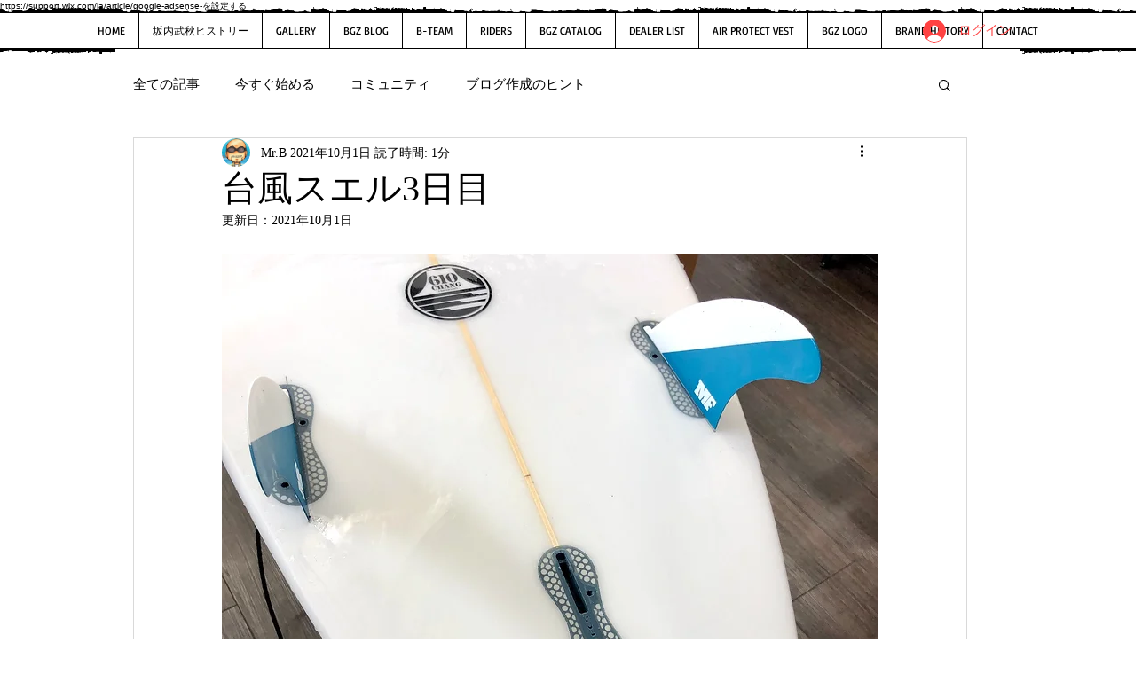

--- FILE ---
content_type: text/html; charset=utf-8
request_url: https://www.google.com/recaptcha/api2/aframe
body_size: 269
content:
<!DOCTYPE HTML><html><head><meta http-equiv="content-type" content="text/html; charset=UTF-8"></head><body><script nonce="2_wvtMDzN7Qn6VAfdBWkgQ">/** Anti-fraud and anti-abuse applications only. See google.com/recaptcha */ try{var clients={'sodar':'https://pagead2.googlesyndication.com/pagead/sodar?'};window.addEventListener("message",function(a){try{if(a.source===window.parent){var b=JSON.parse(a.data);var c=clients[b['id']];if(c){var d=document.createElement('img');d.src=c+b['params']+'&rc='+(localStorage.getItem("rc::a")?sessionStorage.getItem("rc::b"):"");window.document.body.appendChild(d);sessionStorage.setItem("rc::e",parseInt(sessionStorage.getItem("rc::e")||0)+1);localStorage.setItem("rc::h",'1769740136533');}}}catch(b){}});window.parent.postMessage("_grecaptcha_ready", "*");}catch(b){}</script></body></html>